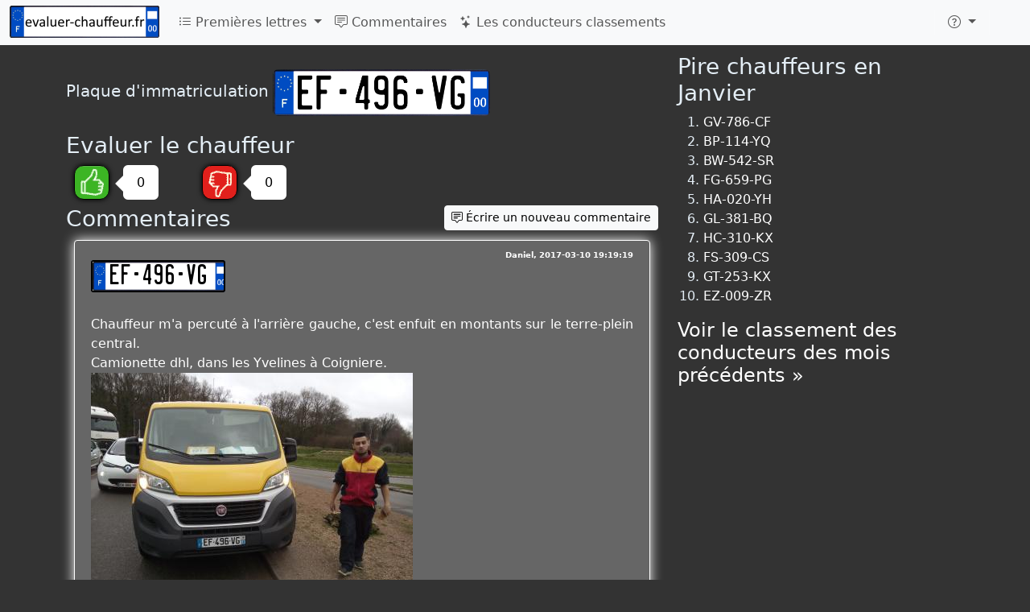

--- FILE ---
content_type: text/html; charset=utf-8
request_url: https://www.google.com/recaptcha/api2/aframe
body_size: 266
content:
<!DOCTYPE HTML><html><head><meta http-equiv="content-type" content="text/html; charset=UTF-8"></head><body><script nonce="65Smzd-_O9YyypCbzvaiuQ">/** Anti-fraud and anti-abuse applications only. See google.com/recaptcha */ try{var clients={'sodar':'https://pagead2.googlesyndication.com/pagead/sodar?'};window.addEventListener("message",function(a){try{if(a.source===window.parent){var b=JSON.parse(a.data);var c=clients[b['id']];if(c){var d=document.createElement('img');d.src=c+b['params']+'&rc='+(localStorage.getItem("rc::a")?sessionStorage.getItem("rc::b"):"");window.document.body.appendChild(d);sessionStorage.setItem("rc::e",parseInt(sessionStorage.getItem("rc::e")||0)+1);localStorage.setItem("rc::h",'1768438946877');}}}catch(b){}});window.parent.postMessage("_grecaptcha_ready", "*");}catch(b){}</script></body></html>